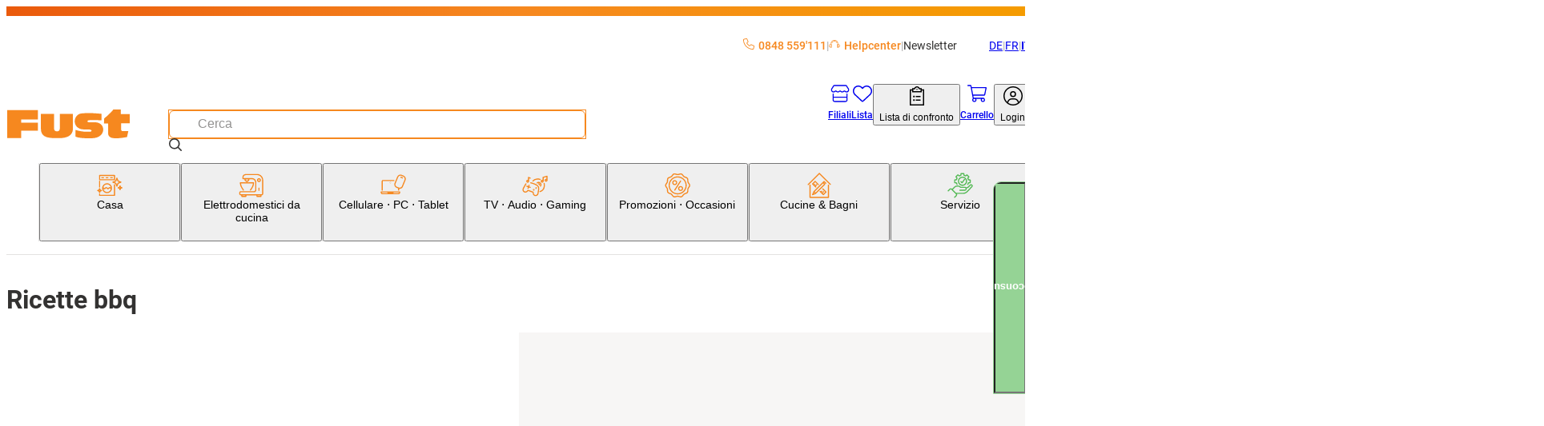

--- FILE ---
content_type: text/css; charset=UTF-8
request_url: https://www.fust.ch/_next/static/css/f66ea08700315a39.css?dpl=26.1.4.1
body_size: -1008
content:
.footer-meta-node{font-size:1.6rem;font-weight:700}@media (min-width:768px){.footer-meta-node:not(:last-of-type):after{content:"|";padding-inline:.75rem}}.footer-navigation{width:100%;max-width:calc(1448px + 20px*2);margin:0 auto;padding-inline:20px}.footer-navigation__navigation-list{display:grid;grid-gap:1rem;margin-bottom:4rem;grid-template-columns:repeat(1,1fr)}@media (min-width:1024px){.footer-navigation__navigation-list{grid-template-columns:repeat(3,1fr);grid-gap:2rem}}@media (min-width:1200px){.footer-navigation__navigation-list{grid-template-columns:repeat(5,1fr)}.footer-navigation__navigation-list--columns-3{grid-template-columns:repeat(3,1fr)}}@media (min-width:1024px){.footer-navigation__navigation-list--columns-4{grid-template-columns:repeat(2,1fr)}}@media (min-width:1200px){.footer-navigation__navigation-list--columns-4{grid-template-columns:repeat(4,1fr)}.footer-navigation__navigation-list--columns-5{grid-template-columns:repeat(5,1fr)}}.footer-navigation__expand-container{display:grid;grid-template-rows:0;overflow:hidden}@media (min-width:1024px){.footer-navigation__expand-container{grid-template-rows:1fr}}.footer-navigation__category:has(input[type=checkbox]:checked)~.footer-navigation__expand-container{grid-template-rows:1fr}.footer-navigation__category{display:flex;flex-direction:row;align-items:center;cursor:pointer;margin-bottom:1rem}@media (min-width:1024px){.footer-navigation__category{pointer-events:none}}.footer-navigation__category>input{display:none}@media (max-width:1023px){.footer-navigation__category-list{padding-bottom:2rem}}.footer-navigation__category-list>li{line-height:1.5}.footer-navigation__category-list>li:not(:first-child){margin-top:.5rem}.footer-navigation__category-icon svg{width:1.5em;height:1.5em;margin-right:1rem}.footer-navigation__category-name{font-size:2rem;font-weight:700;line-height:.5;margin:0}.footer{background-color:var(--theme-color-grayscale-1000)}.footer__meta{background:linear-gradient(to right,var(--theme-color-primary-dark),var(--theme-color-primary-default),var(--theme-color-primary-light));padding-block:1.5rem}.footer__meta-list{width:100%;max-width:calc(1448px + 20px*2);margin:0 auto;padding-inline:20px;display:flex;flex-direction:column;color:var(--theme-color-grayscale-1000);row-gap:1rem}@media (min-width:768px){.footer__meta-list{flex-direction:row}}.footer__release{width:100%;max-width:calc(1448px + 20px*2);margin:0 auto;padding-inline:20px;color:var(--theme-color-grayscale-1000);padding-top:1rem}

--- FILE ---
content_type: text/css; charset=UTF-8
request_url: https://www.fust.ch/_next/static/css/a4f141d317f77992.css?dpl=26.1.4.1
body_size: -342
content:
.search-bar__flyout{z-index:1;position:absolute;left:0;right:0;top:100%}.search-bar__reset-button,.search-bar__scan-button{display:flex;align-items:center}.search-bar__scan-button{padding-inline:.2rem}.search-flyout{background-color:var(--theme-color-grayscale-900);border:1px solid var(--theme-color-grayscale-700);border-radius:.5rem;padding:2rem 1rem;min-height:300px;display:grid;grid-template-columns:1fr;grid-template-areas:"main" "secondary" "bottom";grid-gap:2rem;overflow:auto;max-height:calc(100vh - var(--header-height) - 2rem)}@media (min-width:1024px){.search-flyout{grid-template-columns:minmax(0,1fr) minmax(0,2fr);grid-template-areas:"secondary main" "bottom bottom";padding:2rem 4rem;max-height:calc(100vh - 12.5rem)}}.search-flyout__close-button{transition:opacity .15s}.search-flyout__close-button,.search-flyout__close-button:focus,.search-flyout__close-button:hover{font-weight:400;color:var(--theme-color-grayscale-0);text-decoration:none;cursor:pointer}.search-flyout__close-button:hover{opacity:.8}.search-flyout__close-button{position:absolute;right:1rem;top:1rem}.search-flyout__block{display:flex;flex-direction:column;grid-row-gap:4rem}.search-flyout__block--main{grid-area:main}.search-flyout__block--secondary{grid-area:secondary}.search-flyout__block--bottom{grid-area:bottom;align-items:flex-end;justify-content:flex-end}.search-flyout__brands,.search-flyout__categories,.search-flyout__content,.search-flyout__products{display:grid;grid-row-gap:1.5rem}.search-flyout__title{margin:0}.search-flyout__brand-list,.search-flyout__category-list,.search-flyout__content-list,.search-flyout__product-list{display:flex;flex-direction:column;grid-row-gap:1rem}.search-flyout__brand-list a,.search-flyout__category-list a,.search-flyout__content-list a,.search-flyout__product-list a{transition:opacity .15s}.search-flyout__brand-list a,.search-flyout__brand-list a:focus,.search-flyout__brand-list a:hover,.search-flyout__category-list a,.search-flyout__category-list a:focus,.search-flyout__category-list a:hover,.search-flyout__content-list a,.search-flyout__content-list a:focus,.search-flyout__content-list a:hover,.search-flyout__product-list a,.search-flyout__product-list a:focus,.search-flyout__product-list a:hover{font-weight:400;color:var(--theme-color-grayscale-0);text-decoration:none;cursor:pointer}.search-flyout__brand-list a:hover,.search-flyout__category-list a:hover,.search-flyout__content-list a:hover,.search-flyout__product-list a:hover{opacity:.8}.search-flyout__brand-list a em,.search-flyout__category-list a em,.search-flyout__content-list a em,.search-flyout__product-list a em{font-weight:700;color:var(--theme-color-primary-default)}.search-flyout__show-all-results{font-weight:500;color:var(--theme-color-primary-default);text-decoration:none}.search-flyout__show-all-results:focus,.search-flyout__show-all-results:hover{color:var(--theme-color-primary-dark);text-decoration:none}.search-flyout__show-all-results{display:flex;align-items:center;grid-column-gap:.5rem}.search-flyout__show-all-results svg{transform:rotate(270deg)}.search-flyout__loader{z-index:1;position:absolute;top:0;left:0;width:100%;height:100%;background-color:rgba(255,255,255,.5);display:flex;align-items:center;justify-content:center}.search-flyout__no-results-text{grid-area:bottom;text-align:center;font-style:italic}.product-tile-small{border-top-left-radius:1rem;border-bottom-right-radius:1rem;display:grid;grid-template-columns:50px minmax(0,1fr);grid-template-areas:"image price" "image main";grid-gap:.5rem 1.5rem;background-color:var(--theme-color-grayscale-1000);padding:1rem}@media (min-width:768px){.product-tile-small{grid-template-columns:80px minmax(0,1fr) auto;grid-template-areas:"image main price";grid-column-gap:3rem;padding:1.5rem}}.product-tile-small__image{grid-area:image;aspect-ratio:1}.product-tile-small__image .custom-image--fallback{aspect-ratio:1}.product-tile-small__custom-image{object-fit:contain;object-position:top;grid-area:image;width:auto;height:auto}.product-tile-small__main{display:block;grid-area:main}.product-tile-small__classification-label{margin-block:.2rem}.product-tile-small__classification-label-item:not(:last-of-type):after{content:"|";padding-inline:.5ch}.product-tile-small__price{grid-area:price}@media (max-width:767px){.product-tile-small__price .price.price--variant-small .price__price{font-size:1.6rem;font-weight:700}.product-tile-small__price .price--variant-small .price__price-tag{font-size:1.6rem;font-weight:700;min-width:45px;min-height:45px}.product-tile-small__price .price--has-price-tag{padding-left:3.5rem}}.product-tile-small__title{word-wrap:break-word;overflow-wrap:break-word;hyphens:auto;font-size:2rem;font-weight:500;line-height:1.2;margin-block:1rem .5rem;font-size:1.8rem;font-weight:400;margin-block:0}@media (max-width:1023px){.product-tile-small__title{font-size:1.6rem}}.product-tile-small__title--brand-name{font-weight:700}.product-tile-small__title a{display:inline-block;white-space:nowrap;overflow:hidden;text-overflow:ellipsis;max-width:100%}.product-tile-small__category{font-size:1.4rem;color:var(--theme-color-grayscale-300);margin:0}.product-tile-small__category-item--divider:after{content:"|";padding-inline:.5ch}.product-tile-small__energy-label{margin-block:.5rem}@media (min-width:768px){.product-tile-small__energy-label{margin-block:0 1rem}}.product-tile-small__energy-label .energy-efficiency-tag__icon{height:24px}

--- FILE ---
content_type: text/css; charset=UTF-8
request_url: https://www.fust.ch/_next/static/css/dabbd46616f18001.css?dpl=26.1.4.1
body_size: -4057
content:
.user-navigation__list{display:flex;column-gap:1.5rem}@media (min-width:768px){.user-navigation__list{column-gap:2.5rem}}@media (min-width:1024px){.user-navigation__list{column-gap:3rem}}.user-navigation__item{position:relative}.user-navigation__icon{position:relative;justify-self:center}.user-navigation__icon-badge{position:absolute;top:0;right:0;transform:translateX(50%);display:flex;align-items:center;justify-content:center;color:var(--theme-color-grayscale-0);background-color:var(--theme-color-grayscale-1000);box-shadow:0 1px 2px rgba(0,0,0,.25);border-radius:100%;aspect-ratio:1;min-width:16px;min-height:16px}.user-navigation__button{font-size:1.2rem;font-weight:500;display:grid;justify-content:center;grid-row-gap:.5rem;cursor:pointer}.user-navigation__button--active .user-navigation__icon{color:var(--theme-color-primary-default)}.user-navigation__button--disabled{pointer-events:none}.user-navigation__button--disabled,.user-navigation__button--disabled .user-navigation__icon{color:var(--theme-color-grayscale-400)}@media (max-width:1023px){.user-navigation__label{position:absolute;width:1px;height:1px;overflow:hidden;white-space:nowrap;clip:rect(0 0 0 0);clip-path:inset(50%)}}.logout-overlay{z-index:15;display:flex;flex-direction:column;row-gap:1.5rem;border:1px solid var(--theme-color-grayscale-700);background-color:var(--theme-color-grayscale-1000);box-shadow:0 4px 4px rgba(0,0,0,.25);transform:none;position:absolute;top:5rem;right:0;left:auto;height:auto;padding:1.5rem 2rem;white-space:nowrap}.logout-overlay__button{transition:opacity .15s}.logout-overlay__button,.logout-overlay__button:focus,.logout-overlay__button:hover{font-weight:400;color:var(--theme-color-grayscale-0);text-decoration:none;cursor:pointer}.logout-overlay__button:hover{opacity:.8}.logout-overlay__button{width:100%}.logout-overlay__button--active{color:var(--theme-color-primary-dark);pointer-events:none}.product-comparison-modal__trigger-button{transition:opacity .2s ease-in-out;font-size:1.2rem;font-weight:500;display:grid;justify-content:center;grid-row-gap:.5rem;cursor:pointer}.product-comparison-modal__trigger-button:hover{opacity:.8}.product-comparison-modal__trigger-button--active .product-comparison-modal__icon{color:var(--theme-color-primary-default)}.product-comparison-modal__counter-badge{position:absolute;top:0;right:0;transform:translateX(50%);display:flex;align-items:center;justify-content:center;color:var(--theme-color-grayscale-0);background-color:var(--theme-color-grayscale-1000);box-shadow:0 1px 2px rgba(0,0,0,.25);border-radius:100%;aspect-ratio:1;min-width:16px;min-height:16px}@media (max-width:1023px){.product-comparison-modal__label{position:absolute;width:1px;height:1px;overflow:hidden;white-space:nowrap;clip:rect(0 0 0 0);clip-path:inset(50%)}}.product-comparison-modal__icon{position:relative;justify-self:center}@media (max-width:1023px){.product-comparison-modal__modal.modal{max-inline-size:100dvw;max-block-size:100dvh}}@media (min-width:1024px){.product-comparison-modal__modal.modal{max-inline-size:80dvw}}@media (min-width:1200px){.product-comparison-modal__modal.modal{max-inline-size:70dvw}}.product-comparison-modal__loader{position:absolute;display:flex;align-items:center;justify-content:center;width:100%;height:100%}.product-comparison-modal__modal-inner{position:relative;min-height:300px}.product-comparison{display:flex;flex-direction:column;row-gap:2rem}.product-comparison__header{display:flex;justify-content:space-between;align-items:baseline;column-gap:5rem}@media (max-width:1023px){.product-comparison__header{flex-direction:column;row-gap:1rem}}.product-comparison__sub-title{margin:0 0 1rem}.product-comparison__actions-left{display:grid;grid-template-columns:200px auto}@media (max-width:767px){.product-comparison__actions-left{grid-template-columns:1fr}}.product-comparison__actions-right{display:flex;align-items:center;column-gap:2rem}@media (max-width:1023px){.product-comparison__actions-right{width:100%;justify-content:space-between;align-items:center}}@media (max-width:767px){.product-comparison__actions-right{flex-wrap:wrap;justify-content:flex-end;align-items:center;row-gap:1rem}}@media (min-width:480px){.product-comparison__actions-right .label{grid-template-columns:auto auto;align-items:baseline;grid-column-gap:1rem}}@media (max-width:1023px){.product-comparison__actions-right .label{flex:1}}@media (max-width:767px){.product-comparison__actions-right .label{flex:1 0 100%}}.product-comparison__scroll-buttons{display:flex;align-items:center;column-gap:1rem}.product-comparison__scroll-button--left svg{transform:rotate(90deg)}.product-comparison__scroll-button--right svg{transform:rotate(270deg)}

--- FILE ---
content_type: text/css; charset=UTF-8
request_url: https://www.fust.ch/_next/static/css/1c0a22b79018a16b.css?dpl=26.1.4.1
body_size: -1482
content:
.category-page__breadcrumbs{margin-top:3rem}.category-page__title{margin-block:3rem 3rem}.category-page__full-width{padding-block:3rem;background-color:var(--theme-color-grayscale-900)}.category-page .category-list{margin-bottom:4rem}.category-page .breadcrumb{margin-top:3rem}

--- FILE ---
content_type: text/css; charset=UTF-8
request_url: https://www.fust.ch/_next/static/css/df21b249986c7dd5.css?dpl=26.1.4.1
body_size: -4666
content:
.banner-item__embla-slide{transition:filter .2s ease-in-out}.banner-item__embla-slide--spacing-bottom-none{margin-bottom:0}.banner-item__embla-slide--spacing-bottom-short{margin-bottom:1rem}.banner-item__embla-slide--spacing-bottom-default{margin-bottom:2rem}.banner-item__embla-slide--spacing-bottom-large{margin-bottom:4rem}.banner-item__embla-slide{flex:0 0 100%;min-width:0;display:flex;align-items:center;position:relative;overflow:hidden}.banner-item__embla-slide--variant-homepage{border-top-left-radius:1rem;border-bottom-right-radius:1rem}.banner-item__embla-slide--variant-category{display:grid;grid-template-columns:1fr;background-color:var(--theme-color-grayscale-1000);margin-bottom:0;padding-bottom:1rem}.banner-item__embla-slide--variant-category .banner-item__link{height:100%;display:flex;flex-direction:column;justify-content:space-between}.banner-item__embla-slide--variant-category img{object-fit:unset;height:auto;max-height:500px;aspect-ratio:2/1}.banner-item__embla-slide img{object-fit:cover;height:auto}.banner-item__content{padding:2rem;width:100%}

--- FILE ---
content_type: text/css; charset=UTF-8
request_url: https://www.fust.ch/_next/static/css/08ab1e66a78af38e.css?dpl=26.1.4.1
body_size: -4481
content:
.video-chat{z-index:10;display:grid;grid-template-columns:40px auto;position:fixed;top:50%;right:0;overflow:hidden;transform:translateY(-50%) translateX(calc(100% - 40px));will-change:transform;background-color:var(--theme-color-grayscale-1000)}@media (min-width:768px){.video-chat{transition:transform .2s ease-in-out;border-top-left-radius:1rem;border-bottom-right-radius:1rem;border:1px solid var(--theme-color-secondary-light)}}@media(hover:hover){.video-chat:not(.video-chat--open):has(.video-chat__trigger:hover){transform:translateY(-50%) translateX(calc(100% - 40px - 10px))}}.video-chat--open{transform:translateY(-50%) translateX(0)}@media (max-width:767px){.video-chat--open{bottom:1rem;left:1rem;right:1rem;top:auto;grid-template-columns:1fr;transform:none}.video-chat--open .video-chat__trigger{display:none}}.video-chat--open .video-chat__content{display:block}.video-chat__trigger{display:flex;align-items:center;justify-content:center;column-gap:1rem;background-color:var(--theme-color-secondary-light);color:var(--theme-color-grayscale-1000);font-weight:700;padding:1rem}@media (min-width:768px){.video-chat__trigger{padding:3rem 1rem;transform:rotate(180deg);writing-mode:tb-rl}.video-chat__trigger svg{transform:rotate(90deg)}}@media (max-width:767px){.video-chat__trigger-text{position:absolute;width:1px;height:1px;overflow:hidden;white-space:nowrap;clip:rect(0 0 0 0);clip-path:inset(50%)}}.video-chat__content{display:block;padding:1rem 3rem;position:relative}@media (max-width:767px){.video-chat__content{border-top-left-radius:1rem;border-bottom-right-radius:1rem;display:none;padding:1rem;border:1px solid var(--theme-color-secondary-light);border-left-width:10px}}.video-chat__close-button{position:absolute;top:1rem;right:1rem}